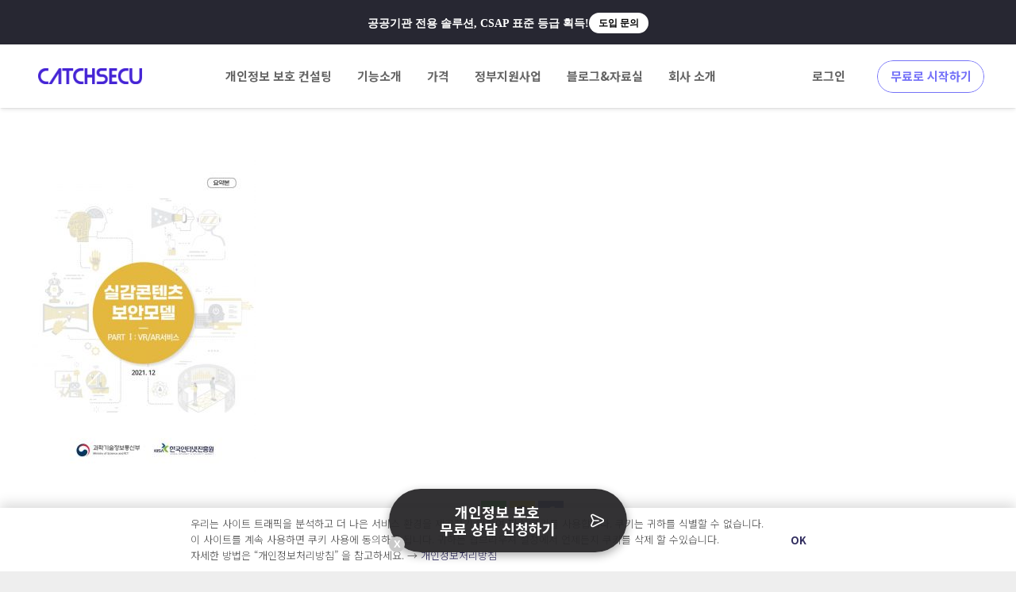

--- FILE ---
content_type: image/svg+xml
request_url: https://www.catchsecu.com/wp-content/uploads/2025/08/uil_message.svg
body_size: 1792
content:
<svg width="21" height="20" viewBox="0 0 21 20" fill="none" xmlns="http://www.w3.org/2000/svg">
<path d="M17.45 7.76661L5.78336 1.93328C5.32293 1.70412 4.80304 1.62254 4.29455 1.69965C3.78607 1.77677 3.31374 2.00884 2.94197 2.36421C2.57019 2.71958 2.31707 3.18096 2.2171 3.68545C2.11713 4.18994 2.17519 4.71299 2.38336 5.18328L4.38336 9.65828C4.42874 9.76647 4.45211 9.88262 4.45211 9.99994C4.45211 10.1173 4.42874 10.2334 4.38336 10.3416L2.38336 14.8166C2.21394 15.1972 2.14232 15.6141 2.175 16.0294C2.20769 16.4447 2.34364 16.8453 2.57051 17.1947C2.79737 17.5441 3.10796 17.8313 3.47404 18.0301C3.84012 18.229 4.25009 18.3332 4.66669 18.3333C5.05688 18.3294 5.44126 18.2383 5.79169 18.0666L17.4584 12.2333C17.8722 12.0251 18.22 11.706 18.4631 11.3117C18.7062 10.9173 18.8349 10.4632 18.8349 9.99994C18.8349 9.5367 18.7062 9.08257 18.4631 8.68821C18.22 8.29386 17.8722 7.97479 17.4584 7.76661H17.45ZM16.7084 10.7416L5.04169 16.5749C4.88849 16.6485 4.71647 16.6735 4.54868 16.6465C4.38089 16.6195 4.22536 16.5419 4.10295 16.424C3.98054 16.3061 3.89709 16.1536 3.8638 15.987C3.83051 15.8203 3.84896 15.6475 3.91669 15.4916L5.90836 11.0166C5.93414 10.9569 5.9564 10.8956 5.97502 10.8333H11.7167C11.9377 10.8333 12.1497 10.7455 12.3059 10.5892C12.4622 10.4329 12.55 10.221 12.55 9.99994C12.55 9.77893 12.4622 9.56697 12.3059 9.41069C12.1497 9.25441 11.9377 9.16661 11.7167 9.16661H5.97502C5.9564 9.10425 5.93414 9.04303 5.90836 8.98328L3.91669 4.50828C3.84896 4.35241 3.83051 4.17957 3.8638 4.01292C3.89709 3.84627 3.98054 3.69378 4.10295 3.5759C4.22536 3.45802 4.38089 3.38039 4.54868 3.3534C4.71647 3.32642 4.88849 3.35139 5.04169 3.42494L16.7084 9.25828C16.8449 9.32821 16.9594 9.43446 17.0394 9.56532C17.1194 9.69618 17.1617 9.84657 17.1617 9.99994C17.1617 10.1533 17.1194 10.3037 17.0394 10.4346C16.9594 10.5654 16.8449 10.6717 16.7084 10.7416Z" fill="white"/>
</svg>
